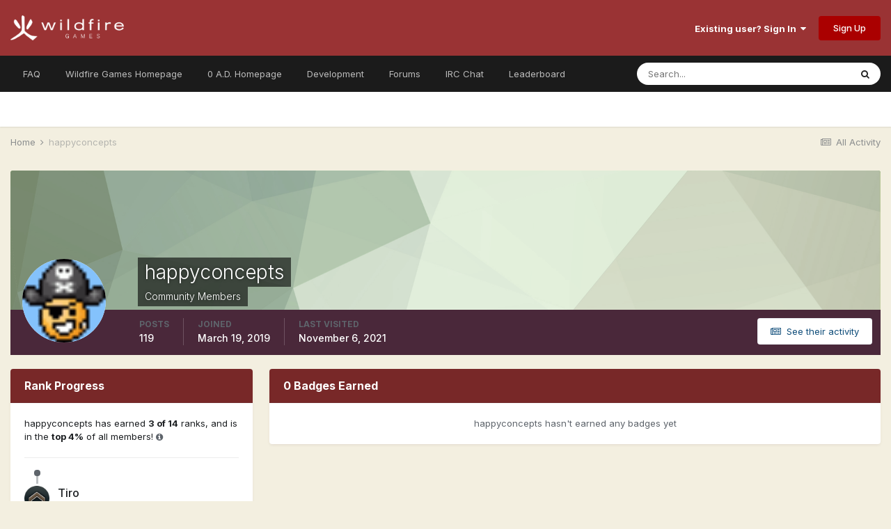

--- FILE ---
content_type: text/html;charset=UTF-8
request_url: https://wildfiregames.com/forum/profile/29079-happyconcepts/badges/
body_size: 7853
content:
<!DOCTYPE html>
<html lang="en-DK" dir="ltr">
	<head>
		<meta charset="utf-8">
        
		<title>happyconcepts's Badges - Wildfire Games Community Forums</title>
		
		
		
		

	<meta name="viewport" content="width=device-width, initial-scale=1">


	
	
		<meta property="og:image" content="https://wildfiregames.com/forum/uploads/monthly_2016_01/56a214a461203_1004px-Wildfire_Games_Logo.svg1.png.edaca36231735b7097a307b9acab4e20.png">
	


	<meta name="twitter:card" content="summary_large_image" />



	
		
			
				<meta property="og:site_name" content="Wildfire Games Community Forums">
			
		
	

	
		
			
				<meta property="og:locale" content="en_DK">
			
		
	


	
		<link rel="canonical" href="https://wildfiregames.com/forum/profile/29079-happyconcepts/" />
	




<link rel="manifest" href="https://wildfiregames.com/forum/manifest.webmanifest/">
<meta name="msapplication-config" content="https://wildfiregames.com/forum/browserconfig.xml/">
<meta name="msapplication-starturl" content="/">
<meta name="application-name" content="Wildfire Games Community Forums">
<meta name="apple-mobile-web-app-title" content="Wildfire Games Community Forums">

	<meta name="theme-color" content="#9a3334">










<link rel="preload" href="//wildfiregames.com/forum/applications/core/interface/font/fontawesome-webfont.woff2?v=4.7.0" as="font" crossorigin="anonymous">
		


	
		<link href="https://fonts.googleapis.com/css?family=Inter:300,300i,400,400i,500,700,700i" rel="stylesheet" referrerpolicy="origin">
	



	<link rel='stylesheet' href='https://wildfiregames.com/forum/uploads/css_built_1/341e4a57816af3ba440d891ca87450ff_framework.css?v=354fdea9781661262498' media='all'>

	<link rel='stylesheet' href='https://wildfiregames.com/forum/uploads/css_built_1/05e81b71abe4f22d6eb8d1a929494829_responsive.css?v=354fdea9781661262498' media='all'>

	<link rel='stylesheet' href='https://wildfiregames.com/forum/uploads/css_built_1/90eb5adf50a8c640f633d47fd7eb1778_core.css?v=354fdea9781661262498' media='all'>

	<link rel='stylesheet' href='https://wildfiregames.com/forum/uploads/css_built_1/5a0da001ccc2200dc5625c3f3934497d_core_responsive.css?v=354fdea9781661262498' media='all'>

	<link rel='stylesheet' href='https://wildfiregames.com/forum/uploads/css_built_1/ffdbd8340d5c38a97b780eeb2549bc3f_profiles.css?v=354fdea9781661262498' media='all'>

	<link rel='stylesheet' href='https://wildfiregames.com/forum/uploads/css_built_1/f2ef08fd7eaff94a9763df0d2e2aaa1f_streams.css?v=354fdea9781661262498' media='all'>

	<link rel='stylesheet' href='https://wildfiregames.com/forum/uploads/css_built_1/9be4fe0d9dd3ee2160f368f53374cd3f_leaderboard.css?v=354fdea9781661262498' media='all'>

	<link rel='stylesheet' href='https://wildfiregames.com/forum/uploads/css_built_1/125515e1b6f230e3adf3a20c594b0cea_profiles_responsive.css?v=354fdea9781661262498' media='all'>





<link rel='stylesheet' href='https://wildfiregames.com/forum/uploads/css_built_1/258adbb6e4f3e83cd3b355f84e3fa002_custom.css?v=354fdea9781661262498' media='all'>




		
		

	
	<link rel='shortcut icon' href='https://wildfiregames.com/forum/uploads/monthly_2016_01/56a214c45c757_favicon2.ico.4f110dd400dbb7f958b244070b03046b.ico' type="image/x-icon">

	</head>
	<body class='ipsApp ipsApp_front ipsJS_none ipsClearfix' data-controller='core.front.core.app' data-message="" data-pageApp='core' data-pageLocation='front' data-pageModule='members' data-pageController='profile' data-pageID='29079'  >
		
        

        

		  <a href='#ipsLayout_mainArea' class='ipsHide' title='Go to main content on this page' accesskey='m'>Jump to content</a>
		<div id='ipsLayout_header' class='ipsClearfix'>
			





			<header>
				<div class='ipsLayout_container'>
					


<a href='https://wildfiregames.com/forum/' id='elLogo' accesskey='1'><img src="https://wildfiregames.com/forum/uploads/monthly_2016_01/56a2143188df0_logo1.png.363bbde64403b86000b74e6daf490530.png" alt='Wildfire Games Community Forums'></a>

					
						

	<ul id='elUserNav' class='ipsList_inline cSignedOut ipsResponsive_showDesktop'>
		
		<li id='elSignInLink'>
			<a href='https://wildfiregames.com/forum/login/' data-ipsMenu-closeOnClick="false" data-ipsMenu id='elUserSignIn'>
				Existing user? Sign In &nbsp;<i class='fa fa-caret-down'></i>
			</a>
			
<div id='elUserSignIn_menu' class='ipsMenu ipsMenu_auto ipsHide'>
	<form accept-charset='utf-8' method='post' action='https://wildfiregames.com/forum/login/'>
		<input type="hidden" name="csrfKey" value="7b754aabbe8c3d2b5fda0892182f483c">
		<input type="hidden" name="ref" value="aHR0cHM6Ly93aWxkZmlyZWdhbWVzLmNvbS9mb3J1bS9wcm9maWxlLzI5MDc5LWhhcHB5Y29uY2VwdHMvYmFkZ2VzLw==">
		<div data-role="loginForm">
			
			
			
				
<div class="ipsPad ipsForm ipsForm_vertical">
	<h4 class="ipsType_sectionHead">Sign In</h4>
	<br><br>
	<ul class='ipsList_reset'>
		<li class="ipsFieldRow ipsFieldRow_noLabel ipsFieldRow_fullWidth">
			
			
				<input type="text" placeholder="Display Name or Email Address" name="auth" autocomplete="email">
			
		</li>
		<li class="ipsFieldRow ipsFieldRow_noLabel ipsFieldRow_fullWidth">
			<input type="password" placeholder="Password" name="password" autocomplete="current-password">
		</li>
		<li class="ipsFieldRow ipsFieldRow_checkbox ipsClearfix">
			<span class="ipsCustomInput">
				<input type="checkbox" name="remember_me" id="remember_me_checkbox" value="1" checked aria-checked="true">
				<span></span>
			</span>
			<div class="ipsFieldRow_content">
				<label class="ipsFieldRow_label" for="remember_me_checkbox">Remember me</label>
				<span class="ipsFieldRow_desc">Not recommended on shared computers</span>
			</div>
		</li>
		<li class="ipsFieldRow ipsFieldRow_fullWidth">
			<button type="submit" name="_processLogin" value="usernamepassword" class="ipsButton ipsButton_primary ipsButton_small" id="elSignIn_submit">Sign In</button>
			
				<p class="ipsType_right ipsType_small">
					
						<a href='https://wildfiregames.com/forum/lostpassword/' data-ipsDialog data-ipsDialog-title='Forgot your password?'>
					
					Forgot your password?</a>
				</p>
			
		</li>
	</ul>
</div>
			
		</div>
	</form>
</div>
		</li>
		
			<li>
				
					<a href='https://wildfiregames.com/forum/register/'  id='elRegisterButton' class='ipsButton ipsButton_normal ipsButton_primary'>Sign Up</a>
				
			</li>
		
	</ul>

						
<ul class='ipsMobileHamburger ipsList_reset ipsResponsive_hideDesktop'>
	<li data-ipsDrawer data-ipsDrawer-drawerElem='#elMobileDrawer'>
		<a href='#'>
			
			
				
			
			
			
			<i class='fa fa-navicon'></i>
		</a>
	</li>
</ul>
					
				</div>
			</header>
			

	<nav data-controller='core.front.core.navBar' class=' ipsResponsive_showDesktop'>
		<div class='ipsNavBar_primary ipsLayout_container '>
			<ul data-role="primaryNavBar" class='ipsClearfix'>
				


	
		
		
		<li  id='elNavSecondary_20' data-role="navBarItem" data-navApp="core" data-navExt="CustomItem">
			
			
				<a href="https://gitea.wildfiregames.com/0ad/0ad/wiki/FAQ"  data-navItem-id="20" >
					FAQ<span class='ipsNavBar_active__identifier'></span>
				</a>
			
			
		</li>
	
	

	
		
		
		<li  id='elNavSecondary_12' data-role="navBarItem" data-navApp="core" data-navExt="CustomItem">
			
			
				<a href="https://www.wildfiregames.com/"  data-navItem-id="12" >
					Wildfire Games Homepage<span class='ipsNavBar_active__identifier'></span>
				</a>
			
			
		</li>
	
	

	
		
		
		<li  id='elNavSecondary_13' data-role="navBarItem" data-navApp="core" data-navExt="CustomItem">
			
			
				<a href="https://www.play0ad.com/"  data-navItem-id="13" >
					0 A.D. Homepage<span class='ipsNavBar_active__identifier'></span>
				</a>
			
			
		</li>
	
	

	
		
		
		<li  id='elNavSecondary_22' data-role="navBarItem" data-navApp="core" data-navExt="CustomItem">
			
			
				<a href="https://gitea.wildfiregames.com/0ad/0ad/"  data-navItem-id="22" >
					Development<span class='ipsNavBar_active__identifier'></span>
				</a>
			
			
		</li>
	
	

	
		
		
		<li  id='elNavSecondary_1' data-role="navBarItem" data-navApp="core" data-navExt="CustomItem">
			
			
				<a href="https://wildfiregames.com/forum/"  data-navItem-id="1" >
					Forums<span class='ipsNavBar_active__identifier'></span>
				</a>
			
			
				<ul class='ipsNavBar_secondary ipsHide' data-role='secondaryNavBar'>
					


	
		
		
		<li  id='elNavSecondary_8' data-role="navBarItem" data-navApp="forums" data-navExt="Forums">
			
			
				<a href="https://wildfiregames.com/forum/"  data-navItem-id="8" >
					Forums<span class='ipsNavBar_active__identifier'></span>
				</a>
			
			
		</li>
	
	

	
	

	
		
		
		<li  id='elNavSecondary_10' data-role="navBarItem" data-navApp="core" data-navExt="StaffDirectory">
			
			
				<a href="https://wildfiregames.com/forum/staff/"  data-navItem-id="10" >
					Staff<span class='ipsNavBar_active__identifier'></span>
				</a>
			
			
		</li>
	
	

	
		
		
		<li  id='elNavSecondary_11' data-role="navBarItem" data-navApp="core" data-navExt="OnlineUsers">
			
			
				<a href="https://wildfiregames.com/forum/online/"  data-navItem-id="11" >
					Online Users<span class='ipsNavBar_active__identifier'></span>
				</a>
			
			
		</li>
	
	

	
		
		
		<li  id='elNavSecondary_3' data-role="navBarItem" data-navApp="core" data-navExt="AllActivity">
			
			
				<a href="https://wildfiregames.com/forum/discover/"  data-navItem-id="3" >
					All Activity<span class='ipsNavBar_active__identifier'></span>
				</a>
			
			
		</li>
	
	

	
		
		
		<li  id='elNavSecondary_5' data-role="navBarItem" data-navApp="core" data-navExt="YourActivityStreamsItem">
			
			
				<a href="https://wildfiregames.com/forum/discover/unread/"  data-navItem-id="5" >
					Unread Content<span class='ipsNavBar_active__identifier'></span>
				</a>
			
			
		</li>
	
	

	
		
		
		<li  id='elNavSecondary_6' data-role="navBarItem" data-navApp="core" data-navExt="YourActivityStreamsItem">
			
			
				<a href="https://wildfiregames.com/forum/discover/content-started/"  data-navItem-id="6" >
					Content I Started<span class='ipsNavBar_active__identifier'></span>
				</a>
			
			
		</li>
	
	

	
		
		
		<li  id='elNavSecondary_7' data-role="navBarItem" data-navApp="core" data-navExt="Search">
			
			
				<a href="https://wildfiregames.com/forum/search/"  data-navItem-id="7" >
					Search<span class='ipsNavBar_active__identifier'></span>
				</a>
			
			
		</li>
	
	

					<li class='ipsHide' id='elNavigationMore_1' data-role='navMore'>
						<a href='#' data-ipsMenu data-ipsMenu-appendTo='#elNavigationMore_1' id='elNavigationMore_1_dropdown'>More <i class='fa fa-caret-down'></i></a>
						<ul class='ipsHide ipsMenu ipsMenu_auto' id='elNavigationMore_1_dropdown_menu' data-role='moreDropdown'></ul>
					</li>
				</ul>
			
		</li>
	
	

	
		
		
		<li  id='elNavSecondary_15' data-role="navBarItem" data-navApp="core" data-navExt="CustomItem">
			
			
				<a href="https://www.wildfiregames.com/irc.html" target='_blank' rel="noopener" data-navItem-id="15" >
					IRC Chat<span class='ipsNavBar_active__identifier'></span>
				</a>
			
			
		</li>
	
	

	
		
		
		<li  id='elNavSecondary_16' data-role="navBarItem" data-navApp="core" data-navExt="Leaderboard">
			
			
				<a href="https://wildfiregames.com/forum/leaderboard/"  data-navItem-id="16" >
					Leaderboard<span class='ipsNavBar_active__identifier'></span>
				</a>
			
			
		</li>
	
	

	
	

	
	

				<li class='ipsHide' id='elNavigationMore' data-role='navMore'>
					<a href='#' data-ipsMenu data-ipsMenu-appendTo='#elNavigationMore' id='elNavigationMore_dropdown'>More</a>
					<ul class='ipsNavBar_secondary ipsHide' data-role='secondaryNavBar'>
						<li class='ipsHide' id='elNavigationMore_more' data-role='navMore'>
							<a href='#' data-ipsMenu data-ipsMenu-appendTo='#elNavigationMore_more' id='elNavigationMore_more_dropdown'>More <i class='fa fa-caret-down'></i></a>
							<ul class='ipsHide ipsMenu ipsMenu_auto' id='elNavigationMore_more_dropdown_menu' data-role='moreDropdown'></ul>
						</li>
					</ul>
				</li>
			</ul>
			

	<div id="elSearchWrapper">
		<div id='elSearch' data-controller="core.front.core.quickSearch">
			<form accept-charset='utf-8' action='//wildfiregames.com/forum/search/?do=quicksearch' method='post'>
                <input type='search' id='elSearchField' placeholder='Search...' name='q' autocomplete='off' aria-label='Search'>
                <details class='cSearchFilter'>
                    <summary class='cSearchFilter__text'></summary>
                    <ul class='cSearchFilter__menu'>
                        
                        <li><label><input type="radio" name="type" value="all" ><span class='cSearchFilter__menuText'>Everywhere</span></label></li>
                        
                        
                            <li><label><input type="radio" name="type" value="core_statuses_status" checked><span class='cSearchFilter__menuText'>Status Updates</span></label></li>
                        
                            <li><label><input type="radio" name="type" value="forums_topic"><span class='cSearchFilter__menuText'>Topics</span></label></li>
                        
                            <li><label><input type="radio" name="type" value="core_members"><span class='cSearchFilter__menuText'>Members</span></label></li>
                        
                    </ul>
                </details>
				<button class='cSearchSubmit' type="submit" aria-label='Search'><i class="fa fa-search"></i></button>
			</form>
		</div>
	</div>

		</div>
	</nav>

			
<ul id='elMobileNav' class='ipsResponsive_hideDesktop' data-controller='core.front.core.mobileNav'>
	
		
			<li id='elMobileBreadcrumb'>
				<a href='https://wildfiregames.com/forum/'>
					<span>Home</span>
				</a>
			</li>
		
	
	
	
	<li >
		<a data-action="defaultStream" href='https://wildfiregames.com/forum/discover/'><i class="fa fa-newspaper-o" aria-hidden="true"></i></a>
	</li>

	

	
		<li class='ipsJS_show'>
			<a href='https://wildfiregames.com/forum/search/'><i class='fa fa-search'></i></a>
		</li>
	
</ul>
		</div>
		<main id='ipsLayout_body' class='ipsLayout_container'>
			<div id='ipsLayout_contentArea'>
				<div id='ipsLayout_contentWrapper'>
					
<nav class='ipsBreadcrumb ipsBreadcrumb_top ipsFaded_withHover'>
	

	<ul class='ipsList_inline ipsPos_right'>
		
		<li >
			<a data-action="defaultStream" class='ipsType_light '  href='https://wildfiregames.com/forum/discover/'><i class="fa fa-newspaper-o" aria-hidden="true"></i> <span>All Activity</span></a>
		</li>
		
	</ul>

	<ul data-role="breadcrumbList">
		<li>
			<a title="Home" href='https://wildfiregames.com/forum/'>
				<span>Home <i class='fa fa-angle-right'></i></span>
			</a>
		</li>
		
		
			<li>
				
					<a href='https://wildfiregames.com/forum/profile/29079-happyconcepts/'>
						<span>happyconcepts </span>
					</a>
				
			</li>
		
	</ul>
</nav>
					
					<div id='ipsLayout_mainArea'>
						
						
						
						

	




						



<div data-controller='core.front.profile.main' id='elProfileUserContent'>
	

<header data-role="profileHeader">
    <div class='ipsPageHead_special cProfileHeaderMinimal' id='elProfileHeader' data-controller='core.global.core.coverPhoto' data-url="https://wildfiregames.com/forum/profile/29079-happyconcepts/?csrfKey=7b754aabbe8c3d2b5fda0892182f483c" data-coverOffset='0'>
        
        <div class='ipsCoverPhoto_container' style="background-color: hsl(-261, 100%, 80% )">
            <img src='https://wildfiregames.com/forum/uploads/set_resources_1/84c1e40ea0e759e3f1505eb1788ddf3c_pattern.png' class='ipsCoverPhoto_photo' data-action="toggleCoverPhoto" alt=''>
        </div>
        
        
        <div class='ipsColumns ipsColumns_collapsePhone' data-hideOnCoverEdit>
            <div class='ipsColumn ipsColumn_fixed ipsColumn_narrow ipsPos_center' id='elProfilePhoto'>
                
                <a href="https://wildfiregames.com/forum/uploads/monthly_2021_04/default_pirate.gif.47b07f648d2a5212c182f5aeac897c1e.gif" data-ipsLightbox class='ipsUserPhoto ipsUserPhoto_xlarge'>
                    <img src='https://wildfiregames.com/forum/uploads/monthly_2021_04/default_pirate.thumb.gif.45ccea4083b392081ddfa857c217eee7.gif' alt=''>
                </a>
                
                
            </div>
            <div class='ipsColumn ipsColumn_fluid'>
                <div class='ipsPos_left ipsPad cProfileHeader_name ipsType_normal'>
                    <h1 class='ipsType_reset ipsPageHead_barText'>
                        happyconcepts

                        
                        
                    </h1>
                    <span>
						<span class='ipsPageHead_barText'>Community Members</span>
					</span>
                </div>
                
                <ul class='ipsList_inline ipsPad ipsResponsive_hidePhone ipsResponsive_block ipsPos_left'>
                    
                    <li>

<div data-followApp='core' data-followArea='member' data-followID='29079'  data-controller='core.front.core.followButton'>
	
		

	
</div></li>
                    
                    
                </ul>
                
            </div>
        </div>
    </div>

    <div class='ipsGrid ipsAreaBackground ipsPad ipsResponsive_showPhone ipsResponsive_block'>
        
        
        

        
        
        <div data-role='switchView' class='ipsGrid_span12'>
            <div data-action="goToProfile" data-type='phone' class=''>
                <a href='https://wildfiregames.com/forum/profile/29079-happyconcepts/' class='ipsButton ipsButton_veryLight ipsButton_small ipsButton_fullWidth' title="happyconcepts's Profile"><i class='fa fa-user'></i></a>
            </div>
            <div data-action="browseContent" data-type='phone' class='ipsHide'>
                <a href="https://wildfiregames.com/forum/profile/29079-happyconcepts/content/" rel="nofollow" class='ipsButton ipsButton_veryLight ipsButton_small ipsButton_fullWidth'  title="happyconcepts's Content"><i class='fa fa-newspaper-o'></i></a>
            </div>
        </div>
    </div>

    <div id='elProfileStats' class='ipsClearfix sm:ipsPadding ipsResponsive_pull'>
        <div data-role='switchView' class='ipsResponsive_hidePhone ipsPos_right'>
            <a href='https://wildfiregames.com/forum/profile/29079-happyconcepts/' class='ipsButton ipsButton_veryLight ipsButton_small ipsPos_right ' data-action="goToProfile" data-type='full' title="happyconcepts's Profile"><i class='fa fa-user'></i> <span class='ipsResponsive_showDesktop ipsResponsive_inline'>&nbsp;View Profile</span></a>
            <a href="https://wildfiregames.com/forum/profile/29079-happyconcepts/content/" rel="nofollow" class='ipsButton ipsButton_veryLight ipsButton_small ipsPos_right ipsHide' data-action="browseContent" data-type='full' title="happyconcepts's Content"><i class='fa fa-newspaper-o'></i> <span class='ipsResponsive_showDesktop ipsResponsive_inline'>&nbsp;See their activity</span></a>
        </div>
        <ul class='ipsList_reset ipsFlex ipsFlex-ai:center ipsFlex-fw:wrap ipsPos_left ipsResponsive_noFloat'>
            <li>
                <h4 class='ipsType_minorHeading'>Posts</h4>
                119
            </li>
            <li>
                <h4 class='ipsType_minorHeading'>Joined</h4>
                <time datetime='2019-03-19T21:32:13Z' title='2019-03-19 21:32 ' data-short='6 yr'>March 19, 2019</time>
            </li>
            
            <li>
                <h4 class='ipsType_minorHeading'>Last visited</h4>
                <span>
					
                    <time datetime='2021-11-06T03:49:50Z' title='2021-11-06 03:49 ' data-short='4 yr'>November 6, 2021</time>
				</span>
            </li>
            
            
        </ul>
    </div>
</header>
	<div data-role="profileContent" class='ipsSpacer_top'>

		<div class='ipsColumns ipsColumns_collapseTablet'>
            
                <div class='ipsColumn ipsColumn_veryWide'>
                    <div class='ipsBox ipsSpacer_bottom'>
                        <h2 class='ipsType_sectionTitle ipsType_reset'>Rank Progress</h2>
                        <div class='ipsPadding'>
                            
                            <p class='ipsType_reset ipsMargin_bottom'>
                                
                                    happyconcepts has earned <strong>3 of 14</strong> ranks, and is in the <strong>top 4&percnt;</strong> of all members!
                                <span class="ipsType_light ipsType_small" data-ipsToolTip title="The percentage is calculated against community members who have one point or more."><i class="fa fa-info-circle"></i></span>
                                
                            </p>
                            <hr class='ipsHr ipsMargin_bottom:double'>
                            

                            <ul class='ipsList_reset cRankHistory ipsPos_relative'>
                                
                                
                                    <li class='ipsFlex ipsMargin_vertical cRankHistory__item'>
                                        
<img src='https://wildfiregames.com/forum/uploads/monthly_2021_07/1.png' loading="lazy" alt="Tiro" class="ipsFlex-flex:00 ipsDimension:4 ipsOutline cRankHistory__itemBadge" data-ipsTooltip title="Rank: Tiro (1/14)">
                                        <div class='ipsMargin_left:half'>
                                            <h3 class='ipsType_reset ipsType_semiBold ipsType_darkText ipsType_large'>Tiro</h3>
                                            
                                            <p class='ipsType_reset ipsType_light'>Earned <time datetime='2019-03-19T21:32:13Z' title='2019-03-19 21:32 ' data-short='6 yr'>March 19, 2019</time></p>
                                            
                                        </div>
                                    </li>
                                
                                    <li class='ipsFlex ipsMargin_vertical cRankHistory__item'>
                                        
<img src='https://wildfiregames.com/forum/uploads/monthly_2021_07/2.png' loading="lazy" alt="Discens" class="ipsFlex-flex:00 ipsDimension:4 ipsOutline cRankHistory__itemBadge" data-ipsTooltip title="Rank: Discens (2/14)">
                                        <div class='ipsMargin_left:half'>
                                            <h3 class='ipsType_reset ipsType_semiBold ipsType_darkText ipsType_large'>Discens</h3>
                                            
                                                
                                            
                                        </div>
                                    </li>
                                
                                    <li class='ipsFlex ipsMargin_vertical cRankHistory__item'>
                                        
<img src='https://wildfiregames.com/forum/uploads/monthly_2021_07/3.png' loading="lazy" alt="Sesquiplicarius" class="ipsFlex-flex:00 ipsDimension:4 ipsOutline cRankHistory__itemBadge" data-ipsTooltip title="Rank: Sesquiplicarius (3/14)">
                                        <div class='ipsMargin_left:half'>
                                            <h3 class='ipsType_reset ipsType_semiBold ipsType_darkText ipsType_large'>Sesquiplicarius</h3>
                                            
                                                
                                            
                                        </div>
                                    </li>
                                
                                
                                
                                
                                    <li class='ipsFlex ipsMargin_vertical cRankHistory__item'>
                                        
<img src='https://wildfiregames.com/forum/uploads/monthly_2021_07/4.png' loading="lazy" alt="Duplicarius" class="ipsFlex-flex:00 ipsDimension:4 ipsOutline cRankHistory__itemBadge cRankHistory__itemBadge--unearned" data-ipsTooltip title="Rank: Duplicarius (4/14)">
                                        <div class='ipsMargin_left:half ipsFaded'>
                                            <h3 class='ipsType_reset ipsType_semiBold ipsType_large'>Duplicarius</h3>
                                            <p class='ipsType_reset'><em>Not yet earned</em></p>
                                        </div>
                                    </li>
                                
                                    <li class='ipsFlex ipsMargin_vertical cRankHistory__item'>
                                        
<img src='https://wildfiregames.com/forum/uploads/monthly_2021_07/5.png' loading="lazy" alt="Triplicarius" class="ipsFlex-flex:00 ipsDimension:4 ipsOutline cRankHistory__itemBadge cRankHistory__itemBadge--unearned" data-ipsTooltip title="Rank: Triplicarius (5/14)">
                                        <div class='ipsMargin_left:half ipsFaded'>
                                            <h3 class='ipsType_reset ipsType_semiBold ipsType_large'>Triplicarius</h3>
                                            <p class='ipsType_reset'><em>Not yet earned</em></p>
                                        </div>
                                    </li>
                                
                                    <li class='ipsFlex ipsMargin_vertical cRankHistory__item'>
                                        
<img src='https://wildfiregames.com/forum/uploads/monthly_2021_07/6.png' loading="lazy" alt="Centurio" class="ipsFlex-flex:00 ipsDimension:4 ipsOutline cRankHistory__itemBadge cRankHistory__itemBadge--unearned" data-ipsTooltip title="Rank: Centurio (6/14)">
                                        <div class='ipsMargin_left:half ipsFaded'>
                                            <h3 class='ipsType_reset ipsType_semiBold ipsType_large'>Centurio</h3>
                                            <p class='ipsType_reset'><em>Not yet earned</em></p>
                                        </div>
                                    </li>
                                
                                    <li class='ipsFlex ipsMargin_vertical cRankHistory__item'>
                                        
<img src='https://wildfiregames.com/forum/uploads/monthly_2021_07/7.png' loading="lazy" alt="Primus Pilus" class="ipsFlex-flex:00 ipsDimension:4 ipsOutline cRankHistory__itemBadge cRankHistory__itemBadge--unearned" data-ipsTooltip title="Rank: Primus Pilus (7/14)">
                                        <div class='ipsMargin_left:half ipsFaded'>
                                            <h3 class='ipsType_reset ipsType_semiBold ipsType_large'>Primus Pilus</h3>
                                            <p class='ipsType_reset'><em>Not yet earned</em></p>
                                        </div>
                                    </li>
                                
                                    <li class='ipsFlex ipsMargin_vertical cRankHistory__item'>
                                        
<img src='https://wildfiregames.com/forum/uploads/monthly_2021_07/8.png' loading="lazy" alt="Praefectus Castrorum" class="ipsFlex-flex:00 ipsDimension:4 ipsOutline cRankHistory__itemBadge cRankHistory__itemBadge--unearned" data-ipsTooltip title="Rank: Praefectus Castrorum (8/14)">
                                        <div class='ipsMargin_left:half ipsFaded'>
                                            <h3 class='ipsType_reset ipsType_semiBold ipsType_large'>Praefectus Castrorum</h3>
                                            <p class='ipsType_reset'><em>Not yet earned</em></p>
                                        </div>
                                    </li>
                                
                                    <li class='ipsFlex ipsMargin_vertical cRankHistory__item'>
                                        
<img src='https://wildfiregames.com/forum/uploads/monthly_2021_07/9.png' loading="lazy" alt="Tribunus Laticlavius" class="ipsFlex-flex:00 ipsDimension:4 ipsOutline cRankHistory__itemBadge cRankHistory__itemBadge--unearned" data-ipsTooltip title="Rank: Tribunus Laticlavius (9/14)">
                                        <div class='ipsMargin_left:half ipsFaded'>
                                            <h3 class='ipsType_reset ipsType_semiBold ipsType_large'>Tribunus Laticlavius</h3>
                                            <p class='ipsType_reset'><em>Not yet earned</em></p>
                                        </div>
                                    </li>
                                
                                    <li class='ipsFlex ipsMargin_vertical cRankHistory__item'>
                                        
<img src='https://wildfiregames.com/forum/uploads/monthly_2021_07/10.png' loading="lazy" alt="Legatus Legionis" class="ipsFlex-flex:00 ipsDimension:4 ipsOutline cRankHistory__itemBadge cRankHistory__itemBadge--unearned" data-ipsTooltip title="Rank: Legatus Legionis (10/14)">
                                        <div class='ipsMargin_left:half ipsFaded'>
                                            <h3 class='ipsType_reset ipsType_semiBold ipsType_large'>Legatus Legionis</h3>
                                            <p class='ipsType_reset'><em>Not yet earned</em></p>
                                        </div>
                                    </li>
                                
                                    <li class='ipsFlex ipsMargin_vertical cRankHistory__item'>
                                        
<img src='https://wildfiregames.com/forum/uploads/monthly_2021_07/11.png' loading="lazy" alt="Praetor" class="ipsFlex-flex:00 ipsDimension:4 ipsOutline cRankHistory__itemBadge cRankHistory__itemBadge--unearned" data-ipsTooltip title="Rank: Praetor (11/14)">
                                        <div class='ipsMargin_left:half ipsFaded'>
                                            <h3 class='ipsType_reset ipsType_semiBold ipsType_large'>Praetor</h3>
                                            <p class='ipsType_reset'><em>Not yet earned</em></p>
                                        </div>
                                    </li>
                                
                                    <li class='ipsFlex ipsMargin_vertical cRankHistory__item'>
                                        
<img src='https://wildfiregames.com/forum/uploads/monthly_2021_07/12.png' loading="lazy" alt="Senator" class="ipsFlex-flex:00 ipsDimension:4 ipsOutline cRankHistory__itemBadge cRankHistory__itemBadge--unearned" data-ipsTooltip title="Rank: Senator (12/14)">
                                        <div class='ipsMargin_left:half ipsFaded'>
                                            <h3 class='ipsType_reset ipsType_semiBold ipsType_large'>Senator</h3>
                                            <p class='ipsType_reset'><em>Not yet earned</em></p>
                                        </div>
                                    </li>
                                
                                    <li class='ipsFlex ipsMargin_vertical cRankHistory__item'>
                                        
<img src='https://wildfiregames.com/forum/uploads/monthly_2021_07/13.png' loading="lazy" alt="Consul" class="ipsFlex-flex:00 ipsDimension:4 ipsOutline cRankHistory__itemBadge cRankHistory__itemBadge--unearned" data-ipsTooltip title="Rank: Consul (13/14)">
                                        <div class='ipsMargin_left:half ipsFaded'>
                                            <h3 class='ipsType_reset ipsType_semiBold ipsType_large'>Consul</h3>
                                            <p class='ipsType_reset'><em>Not yet earned</em></p>
                                        </div>
                                    </li>
                                
                                    <li class='ipsFlex ipsMargin_vertical cRankHistory__item'>
                                        
<img src='https://wildfiregames.com/forum/uploads/monthly_2021_07/15.png' loading="lazy" alt="Imperator" class="ipsFlex-flex:00 ipsDimension:4 ipsOutline cRankHistory__itemBadge cRankHistory__itemBadge--unearned" data-ipsTooltip title="Rank: Imperator (14/14)">
                                        <div class='ipsMargin_left:half ipsFaded'>
                                            <h3 class='ipsType_reset ipsType_semiBold ipsType_large'>Imperator</h3>
                                            <p class='ipsType_reset'><em>Not yet earned</em></p>
                                        </div>
                                    </li>
                                
                                
                            </ul>
                        </div>
                    </div>
                </div>
            
			<div class='ipsColumn ipsColumn_fluid'>
				<div class='ipsBox ipsSpacer_bottom'>
					<h2 class='ipsType_sectionTitle ipsType_reset'>0 Badges Earned</h2>
					
						<div class='ipsPadding ipsType_center ipsType_light'>
							
								happyconcepts hasn't earned any badges yet
							
						</div>
					
				</div>
			</div>
		</div>

	</div>
</div>

						


					</div>
					


					
<nav class='ipsBreadcrumb ipsBreadcrumb_bottom ipsFaded_withHover'>
	
		


	

	<ul class='ipsList_inline ipsPos_right'>
		
		<li >
			<a data-action="defaultStream" class='ipsType_light '  href='https://wildfiregames.com/forum/discover/'><i class="fa fa-newspaper-o" aria-hidden="true"></i> <span>All Activity</span></a>
		</li>
		
	</ul>

	<ul data-role="breadcrumbList">
		<li>
			<a title="Home" href='https://wildfiregames.com/forum/'>
				<span>Home <i class='fa fa-angle-right'></i></span>
			</a>
		</li>
		
		
			<li>
				
					<a href='https://wildfiregames.com/forum/profile/29079-happyconcepts/'>
						<span>happyconcepts </span>
					</a>
				
			</li>
		
	</ul>
</nav>
				</div>
			</div>
			
		</main>
		<footer id='ipsLayout_footer' class='ipsClearfix'>
			<div class='ipsLayout_container'>
				
				


<ul class='ipsList_inline ipsType_center ipsSpacer_top' id="elFooterLinks">
	
	
	
	
	
	
		<li><a rel="nofollow" href='https://wildfiregames.com/forum/contact/' >Contact Us</a></li>
	
</ul>	


<p id='elCopyright'>
	<span id='elCopyright_userLine'>Wildfire Games</span>
	<a rel='nofollow' title='Invision Community' href='https://www.invisioncommunity.com/'>Powered by Invision Community</a>
</p>
			</div>
		</footer>
		
<div id='elMobileDrawer' class='ipsDrawer ipsHide'>
	<div class='ipsDrawer_menu'>
		<a href='#' class='ipsDrawer_close' data-action='close'><span>&times;</span></a>
		<div class='ipsDrawer_content ipsFlex ipsFlex-fd:column'>
			
				<div class='ipsPadding ipsBorder_bottom'>
					<ul class='ipsToolList ipsToolList_vertical'>
						<li>
							<a href='https://wildfiregames.com/forum/login/' id='elSigninButton_mobile' class='ipsButton ipsButton_light ipsButton_small ipsButton_fullWidth'>Existing user? Sign In</a>
						</li>
						
							<li>
								
									<a href='https://wildfiregames.com/forum/register/'  id='elRegisterButton_mobile' class='ipsButton ipsButton_small ipsButton_fullWidth ipsButton_important'>Sign Up</a>
								
							</li>
						
					</ul>
				</div>
			

			

			<ul class='ipsDrawer_list ipsFlex-flex:11'>
				

				
				
				
				
					
						
						
							<li><a href='https://gitea.wildfiregames.com/0ad/0ad/wiki/FAQ' >FAQ</a></li>
						
					
				
					
						
						
							<li><a href='https://www.wildfiregames.com/' >Wildfire Games Homepage</a></li>
						
					
				
					
						
						
							<li><a href='https://www.play0ad.com/' >0 A.D. Homepage</a></li>
						
					
				
					
						
						
							<li><a href='https://gitea.wildfiregames.com/0ad/0ad/' >Development</a></li>
						
					
				
					
						
						
							<li class='ipsDrawer_itemParent'>
								<h4 class='ipsDrawer_title'><a href='#'>Forums</a></h4>
								<ul class='ipsDrawer_list'>
									<li data-action="back"><a href='#'>Back</a></li>
									
									
										
										
										
											
												
													
													
									
													
									
									
									
										


	
		
			<li>
				<a href='https://wildfiregames.com/forum/' >
					Forums
				</a>
			</li>
		
	

	

	
		
			<li>
				<a href='https://wildfiregames.com/forum/staff/' >
					Staff
				</a>
			</li>
		
	

	
		
			<li>
				<a href='https://wildfiregames.com/forum/online/' >
					Online Users
				</a>
			</li>
		
	

	
		
			<li>
				<a href='https://wildfiregames.com/forum/discover/' >
					All Activity
				</a>
			</li>
		
	

	
		
			<li>
				<a href='https://wildfiregames.com/forum/discover/unread/' >
					Unread Content
				</a>
			</li>
		
	

	
		
			<li>
				<a href='https://wildfiregames.com/forum/discover/content-started/' >
					Content I Started
				</a>
			</li>
		
	

	
		
			<li>
				<a href='https://wildfiregames.com/forum/search/' >
					Search
				</a>
			</li>
		
	

										
								</ul>
							</li>
						
					
				
					
						
						
							<li><a href='https://www.wildfiregames.com/irc.html' target='_blank' rel="noopener">IRC Chat</a></li>
						
					
				
					
						
						
							<li><a href='https://wildfiregames.com/forum/leaderboard/' >Leaderboard</a></li>
						
					
				
					
				
					
				
				
			</ul>

			
		</div>
	</div>
</div>

<div id='elMobileCreateMenuDrawer' class='ipsDrawer ipsHide'>
	<div class='ipsDrawer_menu'>
		<a href='#' class='ipsDrawer_close' data-action='close'><span>&times;</span></a>
		<div class='ipsDrawer_content ipsSpacer_bottom ipsPad'>
			<ul class='ipsDrawer_list'>
				<li class="ipsDrawer_listTitle ipsType_reset">Create New...</li>
				
			</ul>
		</div>
	</div>
</div>
		
		

	
	<script type='text/javascript'>
		var ipsDebug = false;		
	
		var CKEDITOR_BASEPATH = '//wildfiregames.com/forum/applications/core/interface/ckeditor/ckeditor/';
	
		var ipsSettings = {
			
			
			cookie_path: "/forum/",
			
			cookie_prefix: "ips4_",
			
			
			cookie_ssl: true,
			
			upload_imgURL: "https://wildfiregames.com/forum/uploads/set_resources_1/0cb563f8144768654a2205065d13abd6_upload.png",
			message_imgURL: "https://wildfiregames.com/forum/uploads/set_resources_1/0cb563f8144768654a2205065d13abd6_message.png",
			notification_imgURL: "https://wildfiregames.com/forum/uploads/set_resources_1/0cb563f8144768654a2205065d13abd6_notification.png",
			baseURL: "//wildfiregames.com/forum/",
			jsURL: "//wildfiregames.com/forum/applications/core/interface/js/js.php",
			csrfKey: "7b754aabbe8c3d2b5fda0892182f483c",
			antiCache: "354fdea9781661262498",
			jsAntiCache: "354fdea9781768934964",
			disableNotificationSounds: true,
			useCompiledFiles: true,
			links_external: true,
			memberID: 0,
			lazyLoadEnabled: false,
			blankImg: "//wildfiregames.com/forum/applications/core/interface/js/spacer.png",
			googleAnalyticsEnabled: false,
			matomoEnabled: false,
			viewProfiles: true,
			mapProvider: 'none',
			mapApiKey: '',
			pushPublicKey: null,
			relativeDates: true
		};
		
		
		
		
			ipsSettings['maxImageDimensions'] = {
				width: 1000,
				height: 750
			};
		
		
	</script>





<script type='text/javascript' src='https://wildfiregames.com/forum/uploads/javascript_global/root_library.js?v=354fdea9781768934964' data-ips></script>


<script type='text/javascript' src='https://wildfiregames.com/forum/uploads/javascript_global/root_js_lang_1.js?v=354fdea9781768934964' data-ips></script>


<script type='text/javascript' src='https://wildfiregames.com/forum/uploads/javascript_global/root_framework.js?v=354fdea9781768934964' data-ips></script>


<script type='text/javascript' src='https://wildfiregames.com/forum/uploads/javascript_core/global_global_core.js?v=354fdea9781768934964' data-ips></script>


<script type='text/javascript' src='https://wildfiregames.com/forum/uploads/javascript_global/root_front.js?v=354fdea9781768934964' data-ips></script>


<script type='text/javascript' src='https://wildfiregames.com/forum/uploads/javascript_core/front_front_core.js?v=354fdea9781768934964' data-ips></script>


<script type='text/javascript' src='https://wildfiregames.com/forum/uploads/javascript_core/front_front_statuses.js?v=354fdea9781768934964' data-ips></script>


<script type='text/javascript' src='https://wildfiregames.com/forum/uploads/javascript_core/front_front_profile.js?v=354fdea9781768934964' data-ips></script>


<script type='text/javascript' src='https://wildfiregames.com/forum/uploads/javascript_core/front_app.js?v=354fdea9781768934964' data-ips></script>


<script type='text/javascript' src='https://wildfiregames.com/forum/uploads/javascript_global/root_map.js?v=354fdea9781768934964' data-ips></script>



	<script type='text/javascript'>
		
			ips.setSetting( 'date_format', jQuery.parseJSON('"yy-mm-dd"') );
		
			ips.setSetting( 'date_first_day', jQuery.parseJSON('0') );
		
			ips.setSetting( 'ipb_url_filter_option', jQuery.parseJSON('"none"') );
		
			ips.setSetting( 'url_filter_any_action', jQuery.parseJSON('"allow"') );
		
			ips.setSetting( 'bypass_profanity', jQuery.parseJSON('0') );
		
			ips.setSetting( 'emoji_style', jQuery.parseJSON('"disabled"') );
		
			ips.setSetting( 'emoji_shortcodes', jQuery.parseJSON('true') );
		
			ips.setSetting( 'emoji_ascii', jQuery.parseJSON('true') );
		
			ips.setSetting( 'emoji_cache', jQuery.parseJSON('1624864045') );
		
			ips.setSetting( 'image_jpg_quality', jQuery.parseJSON('75') );
		
			ips.setSetting( 'cloud2', jQuery.parseJSON('false') );
		
			ips.setSetting( 'isAnonymous', jQuery.parseJSON('false') );
		
		
	</script>



<script type='application/ld+json'>
{
    "@context": "http://www.schema.org",
    "publisher": "https://wildfiregames.com/forum/#organization",
    "@type": "WebSite",
    "@id": "https://wildfiregames.com/forum/#website",
    "mainEntityOfPage": "https://wildfiregames.com/forum/",
    "name": "Wildfire Games Community Forums",
    "url": "https://wildfiregames.com/forum/",
    "potentialAction": {
        "type": "SearchAction",
        "query-input": "required name=query",
        "target": "https://wildfiregames.com/forum/search/?q={query}"
    },
    "inLanguage": [
        {
            "@type": "Language",
            "name": "English (USA)",
            "alternateName": "en-DK"
        }
    ]
}	
</script>

<script type='application/ld+json'>
{
    "@context": "http://www.schema.org",
    "@type": "Organization",
    "@id": "https://wildfiregames.com/forum/#organization",
    "mainEntityOfPage": "https://wildfiregames.com/forum/",
    "name": "Wildfire Games Community Forums",
    "url": "https://wildfiregames.com/forum/",
    "logo": {
        "@type": "ImageObject",
        "@id": "https://wildfiregames.com/forum/#logo",
        "url": "https://wildfiregames.com/forum/uploads/monthly_2016_01/56a2143188df0_logo1.png.363bbde64403b86000b74e6daf490530.png"
    }
}	
</script>

<script type='application/ld+json'>
{
    "@context": "http://schema.org",
    "@type": "BreadcrumbList",
    "itemListElement": [
        {
            "@type": "ListItem",
            "position": 1,
            "item": {
                "@id": "https://wildfiregames.com/forum/profile/29079-happyconcepts/",
                "name": "happyconcepts"
            }
        }
    ]
}	
</script>

<script type='application/ld+json'>
{
    "@context": "http://schema.org",
    "@type": "ContactPage",
    "url": "https://wildfiregames.com/forum/contact/"
}	
</script>


		
		
		<!--ipsQueryLog-->
		<!--ipsCachingLog-->
		
		
		
        
	</body>
</html>